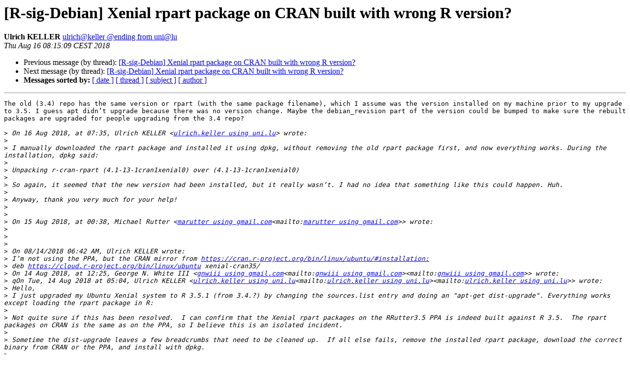

--- FILE ---
content_type: text/html; charset=UTF-8
request_url: https://stat.ethz.ch/pipermail/r-sig-debian/2018-August/002938.html
body_size: 6906
content:
<!DOCTYPE HTML PUBLIC "-//W3C//DTD HTML 4.01 Transitional//EN">
<HTML>
 <HEAD>
   <TITLE> [R-sig-Debian] Xenial rpart package on CRAN built with wrong R version?
   </TITLE>
   <LINK REL="Index" HREF="index.html" >
   <LINK REL="made" HREF="mailto:r-sig-debian%40r-project.org?Subject=Re:%20Re%3A%20%5BR-sig-Debian%5D%20Xenial%20rpart%20package%20on%20CRAN%20built%20with%20wrong%20R%0A%20version%3F&In-Reply-To=%3C02F6EB82-F6E3-4119-85D1-947BF54469D2%40uni.lu%3E">
   <META NAME="robots" CONTENT="index,nofollow">
   <style type="text/css">
       pre {
           white-space: pre-wrap;       /* css-2.1, curent FF, Opera, Safari */
           }
   </style>
   <META http-equiv="Content-Type" content="text/html; charset=us-ascii">
   <LINK REL="Previous"  HREF="002937.html">
   <LINK REL="Next"  HREF="002939.html">
 </HEAD>
 <BODY BGCOLOR="#ffffff">
   <H1>[R-sig-Debian] Xenial rpart package on CRAN built with wrong R version?</H1>
    <B>Ulrich KELLER</B> 
    <A HREF="mailto:r-sig-debian%40r-project.org?Subject=Re:%20Re%3A%20%5BR-sig-Debian%5D%20Xenial%20rpart%20package%20on%20CRAN%20built%20with%20wrong%20R%0A%20version%3F&In-Reply-To=%3C02F6EB82-F6E3-4119-85D1-947BF54469D2%40uni.lu%3E"
       TITLE="[R-sig-Debian] Xenial rpart package on CRAN built with wrong R version?">ulrich@keller @ending from uni@lu
       </A><BR>
    <I>Thu Aug 16 08:15:09 CEST 2018</I>
    <P><UL>
        <LI>Previous message (by thread): <A HREF="002937.html">[R-sig-Debian] Xenial rpart package on CRAN built with wrong R version?
</A></li>
        <LI>Next message (by thread): <A HREF="002939.html">[R-sig-Debian] Xenial rpart package on CRAN built with wrong R version?
</A></li>
         <LI> <B>Messages sorted by:</B> 
              <a href="date.html#2938">[ date ]</a>
              <a href="thread.html#2938">[ thread ]</a>
              <a href="subject.html#2938">[ subject ]</a>
              <a href="author.html#2938">[ author ]</a>
         </LI>
       </UL>
    <HR>  
<!--beginarticle-->
<PRE>The old (3.4) repo has the same version or rpart (with the same package filename), which I assume was the version installed on my machine prior to my upgrade to 3.5. I guess apt didn&#8217;t upgrade because there was no version change. Maybe the debian_revision part of the version could be bumped to make sure the rebuilt packages are upgraded for people upgrading from the 3.4 repo?

&gt;<i> On 16 Aug 2018, at 07:35, Ulrich KELLER &lt;<A HREF="https://stat.ethz.ch/mailman/listinfo/r-sig-debian">ulrich.keller using uni.lu</A>&gt; wrote:
</I>&gt;<i> 
</I>&gt;<i> I manually downloaded the rpart package and installed it using dpkg, without removing the old rpart package first, and now everything works. During the installation, dpkg said:
</I>&gt;<i> 
</I>&gt;<i> Unpacking r-cran-rpart (4.1-13-1cran1xenial0) over (4.1-13-1cran1xenial0)
</I>&gt;<i> 
</I>&gt;<i> So again, it seemed that the new version had been installed, but it really wasn&#8217;t. I had no idea that something like this could happen. Huh.
</I>&gt;<i> 
</I>&gt;<i> Anyway, thank you very much for your help!
</I>&gt;<i> 
</I>&gt;<i> 
</I>&gt;<i> On 15 Aug 2018, at 00:38, Michael Rutter &lt;<A HREF="https://stat.ethz.ch/mailman/listinfo/r-sig-debian">marutter using gmail.com</A>&lt;mailto:<A HREF="https://stat.ethz.ch/mailman/listinfo/r-sig-debian">marutter using gmail.com</A>&gt;&gt; wrote:
</I>&gt;<i> 
</I>&gt;<i> 
</I>&gt;<i> 
</I>&gt;<i> On 08/14/2018 06:42 AM, Ulrich KELLER wrote:
</I>&gt;<i> I&#8217;m not using the PPA, but the CRAN mirror from <A HREF="https://cran.r-project.org/bin/linux/ubuntu/#installation:">https://cran.r-project.org/bin/linux/ubuntu/#installation:</A>
</I>&gt;<i> deb <A HREF="https://cloud.r-project.org/bin/linux/ubuntu">https://cloud.r-project.org/bin/linux/ubuntu</A> xenial-cran35/
</I>&gt;<i> On 14 Aug 2018, at 12:25, George N. White III &lt;<A HREF="https://stat.ethz.ch/mailman/listinfo/r-sig-debian">gnwiii using gmail.com</A>&lt;mailto:<A HREF="https://stat.ethz.ch/mailman/listinfo/r-sig-debian">gnwiii using gmail.com</A>&gt;&lt;mailto:<A HREF="https://stat.ethz.ch/mailman/listinfo/r-sig-debian">gnwiii using gmail.com</A>&gt;&gt; wrote:
</I>&gt;<i> qOn Tue, 14 Aug 2018 at 05:04, Ulrich KELLER &lt;<A HREF="https://stat.ethz.ch/mailman/listinfo/r-sig-debian">ulrich.keller using uni.lu</A>&lt;mailto:<A HREF="https://stat.ethz.ch/mailman/listinfo/r-sig-debian">ulrich.keller using uni.lu</A>&gt;&lt;mailto:<A HREF="https://stat.ethz.ch/mailman/listinfo/r-sig-debian">ulrich.keller using uni.lu</A>&gt;&gt; wrote:
</I>&gt;<i> Hello,
</I>&gt;<i> I just upgraded my Ubuntu Xenial system to R 3.5.1 (from 3.4.?) by changing the sources.list entry and doing an &quot;apt-get dist-upgrade&quot;. Everything works except loading the rpart package in R:
</I>&gt;<i> 
</I>&gt;<i> Not quite sure if this has been resolved.  I can confirm that the Xenial rpart packages on the RRutter3.5 PPA is indeed built against R 3.5.  The rpart packages on CRAN is the same as on the PPA, so I believe this is an isolated incident.
</I>&gt;<i> 
</I>&gt;<i> Sometime the dist-upgrade leaves a few breadcrumbs that need to be cleaned up.  If all else fails, remove the installed rpart package, download the correct binary from CRAN or the PPA, and install with dpkg.
</I>&gt;<i> 
</I>&gt;<i> Hope this helps,
</I>&gt;<i> Michael
</I>&gt;<i> 
</I>&gt;<i> _______________________________________________
</I>&gt;<i> R-SIG-Debian mailing list
</I>&gt;<i> <A HREF="https://stat.ethz.ch/mailman/listinfo/r-sig-debian">R-SIG-Debian using r-project.org</A>&lt;mailto:<A HREF="https://stat.ethz.ch/mailman/listinfo/r-sig-debian">R-SIG-Debian using r-project.org</A>&gt;
</I>&gt;<i> <A HREF="https://stat.ethz.ch/mailman/listinfo/r-sig-debian">https://stat.ethz.ch/mailman/listinfo/r-sig-debian</A>
</I>&gt;<i> 
</I>&gt;<i> 
</I>&gt;<i> 	[[alternative HTML version deleted]]
</I>&gt;<i> 
</I>&gt;<i> _______________________________________________
</I>&gt;<i> R-SIG-Debian mailing list
</I>&gt;<i> <A HREF="https://stat.ethz.ch/mailman/listinfo/r-sig-debian">R-SIG-Debian using r-project.org</A>
</I>&gt;<i> <A HREF="https://stat.ethz.ch/mailman/listinfo/r-sig-debian">https://stat.ethz.ch/mailman/listinfo/r-sig-debian</A>
</I>
</PRE>


<!--endarticle-->
    <HR>
    <P><UL>
        <!--threads-->
	<LI>Previous message (by thread): <A HREF="002937.html">[R-sig-Debian] Xenial rpart package on CRAN built with wrong R version?
</A></li>
	<LI>Next message (by thread): <A HREF="002939.html">[R-sig-Debian] Xenial rpart package on CRAN built with wrong R version?
</A></li>
         <LI> <B>Messages sorted by:</B> 
              <a href="date.html#2938">[ date ]</a>
              <a href="thread.html#2938">[ thread ]</a>
              <a href="subject.html#2938">[ subject ]</a>
              <a href="author.html#2938">[ author ]</a>
         </LI>
       </UL>

<hr>
<a href="https://stat.ethz.ch/mailman/listinfo/r-sig-debian">More information about the R-SIG-Debian
mailing list</a><br>
</body></html>
